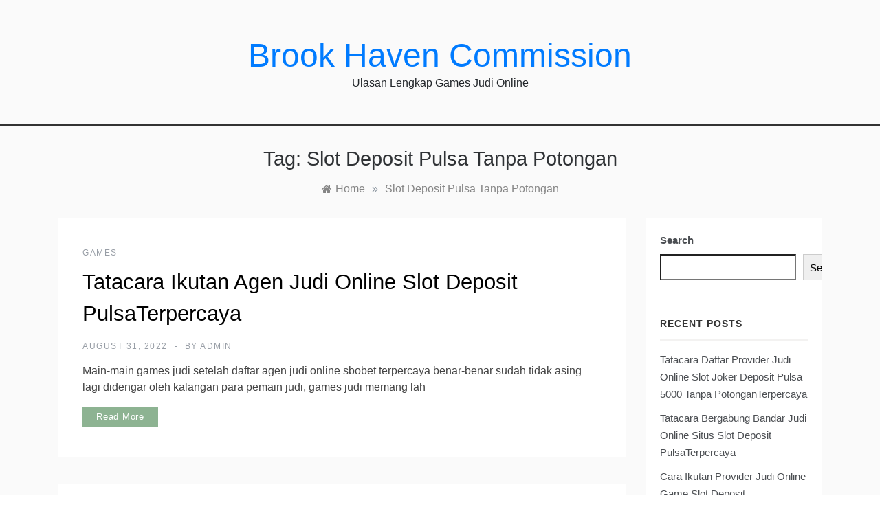

--- FILE ---
content_type: text/html; charset=UTF-8
request_url: https://brookhavencommission.com/tag/slot-deposit-pulsa-tanpa-potongan/
body_size: 10698
content:
<!doctype html>
<html lang="en-US">
<head>
	<meta charset="UTF-8">
	<meta name="viewport" content="width=device-width, initial-scale=1">
	<link rel="profile" href="https://gmpg.org/xfn/11">
	<title>Slot Deposit Pulsa Tanpa Potongan &#8211; Brook Haven Commission</title>
<meta name='robots' content='max-image-preview:large' />
<link rel='dns-prefetch' href='//fonts.googleapis.com' />
<link rel="alternate" type="application/rss+xml" title="Brook Haven Commission &raquo; Feed" href="https://brookhavencommission.com/feed/" />
<link rel="alternate" type="application/rss+xml" title="Brook Haven Commission &raquo; Comments Feed" href="https://brookhavencommission.com/comments/feed/" />
<link rel="alternate" type="application/rss+xml" title="Brook Haven Commission &raquo; Slot Deposit Pulsa Tanpa Potongan Tag Feed" href="https://brookhavencommission.com/tag/slot-deposit-pulsa-tanpa-potongan/feed/" />
<style id='wp-img-auto-sizes-contain-inline-css' type='text/css'>
img:is([sizes=auto i],[sizes^="auto," i]){contain-intrinsic-size:3000px 1500px}
/*# sourceURL=wp-img-auto-sizes-contain-inline-css */
</style>
<style id='wp-emoji-styles-inline-css' type='text/css'>

	img.wp-smiley, img.emoji {
		display: inline !important;
		border: none !important;
		box-shadow: none !important;
		height: 1em !important;
		width: 1em !important;
		margin: 0 0.07em !important;
		vertical-align: -0.1em !important;
		background: none !important;
		padding: 0 !important;
	}
/*# sourceURL=wp-emoji-styles-inline-css */
</style>
<style id='wp-block-library-inline-css' type='text/css'>
:root{--wp-block-synced-color:#7a00df;--wp-block-synced-color--rgb:122,0,223;--wp-bound-block-color:var(--wp-block-synced-color);--wp-editor-canvas-background:#ddd;--wp-admin-theme-color:#007cba;--wp-admin-theme-color--rgb:0,124,186;--wp-admin-theme-color-darker-10:#006ba1;--wp-admin-theme-color-darker-10--rgb:0,107,160.5;--wp-admin-theme-color-darker-20:#005a87;--wp-admin-theme-color-darker-20--rgb:0,90,135;--wp-admin-border-width-focus:2px}@media (min-resolution:192dpi){:root{--wp-admin-border-width-focus:1.5px}}.wp-element-button{cursor:pointer}:root .has-very-light-gray-background-color{background-color:#eee}:root .has-very-dark-gray-background-color{background-color:#313131}:root .has-very-light-gray-color{color:#eee}:root .has-very-dark-gray-color{color:#313131}:root .has-vivid-green-cyan-to-vivid-cyan-blue-gradient-background{background:linear-gradient(135deg,#00d084,#0693e3)}:root .has-purple-crush-gradient-background{background:linear-gradient(135deg,#34e2e4,#4721fb 50%,#ab1dfe)}:root .has-hazy-dawn-gradient-background{background:linear-gradient(135deg,#faaca8,#dad0ec)}:root .has-subdued-olive-gradient-background{background:linear-gradient(135deg,#fafae1,#67a671)}:root .has-atomic-cream-gradient-background{background:linear-gradient(135deg,#fdd79a,#004a59)}:root .has-nightshade-gradient-background{background:linear-gradient(135deg,#330968,#31cdcf)}:root .has-midnight-gradient-background{background:linear-gradient(135deg,#020381,#2874fc)}:root{--wp--preset--font-size--normal:16px;--wp--preset--font-size--huge:42px}.has-regular-font-size{font-size:1em}.has-larger-font-size{font-size:2.625em}.has-normal-font-size{font-size:var(--wp--preset--font-size--normal)}.has-huge-font-size{font-size:var(--wp--preset--font-size--huge)}.has-text-align-center{text-align:center}.has-text-align-left{text-align:left}.has-text-align-right{text-align:right}.has-fit-text{white-space:nowrap!important}#end-resizable-editor-section{display:none}.aligncenter{clear:both}.items-justified-left{justify-content:flex-start}.items-justified-center{justify-content:center}.items-justified-right{justify-content:flex-end}.items-justified-space-between{justify-content:space-between}.screen-reader-text{border:0;clip-path:inset(50%);height:1px;margin:-1px;overflow:hidden;padding:0;position:absolute;width:1px;word-wrap:normal!important}.screen-reader-text:focus{background-color:#ddd;clip-path:none;color:#444;display:block;font-size:1em;height:auto;left:5px;line-height:normal;padding:15px 23px 14px;text-decoration:none;top:5px;width:auto;z-index:100000}html :where(.has-border-color){border-style:solid}html :where([style*=border-top-color]){border-top-style:solid}html :where([style*=border-right-color]){border-right-style:solid}html :where([style*=border-bottom-color]){border-bottom-style:solid}html :where([style*=border-left-color]){border-left-style:solid}html :where([style*=border-width]){border-style:solid}html :where([style*=border-top-width]){border-top-style:solid}html :where([style*=border-right-width]){border-right-style:solid}html :where([style*=border-bottom-width]){border-bottom-style:solid}html :where([style*=border-left-width]){border-left-style:solid}html :where(img[class*=wp-image-]){height:auto;max-width:100%}:where(figure){margin:0 0 1em}html :where(.is-position-sticky){--wp-admin--admin-bar--position-offset:var(--wp-admin--admin-bar--height,0px)}@media screen and (max-width:600px){html :where(.is-position-sticky){--wp-admin--admin-bar--position-offset:0px}}

/*# sourceURL=wp-block-library-inline-css */
</style><style id='wp-block-archives-inline-css' type='text/css'>
.wp-block-archives{box-sizing:border-box}.wp-block-archives-dropdown label{display:block}
/*# sourceURL=https://brookhavencommission.com/wp-includes/blocks/archives/style.min.css */
</style>
<style id='wp-block-categories-inline-css' type='text/css'>
.wp-block-categories{box-sizing:border-box}.wp-block-categories.alignleft{margin-right:2em}.wp-block-categories.alignright{margin-left:2em}.wp-block-categories.wp-block-categories-dropdown.aligncenter{text-align:center}.wp-block-categories .wp-block-categories__label{display:block;width:100%}
/*# sourceURL=https://brookhavencommission.com/wp-includes/blocks/categories/style.min.css */
</style>
<style id='wp-block-heading-inline-css' type='text/css'>
h1:where(.wp-block-heading).has-background,h2:where(.wp-block-heading).has-background,h3:where(.wp-block-heading).has-background,h4:where(.wp-block-heading).has-background,h5:where(.wp-block-heading).has-background,h6:where(.wp-block-heading).has-background{padding:1.25em 2.375em}h1.has-text-align-left[style*=writing-mode]:where([style*=vertical-lr]),h1.has-text-align-right[style*=writing-mode]:where([style*=vertical-rl]),h2.has-text-align-left[style*=writing-mode]:where([style*=vertical-lr]),h2.has-text-align-right[style*=writing-mode]:where([style*=vertical-rl]),h3.has-text-align-left[style*=writing-mode]:where([style*=vertical-lr]),h3.has-text-align-right[style*=writing-mode]:where([style*=vertical-rl]),h4.has-text-align-left[style*=writing-mode]:where([style*=vertical-lr]),h4.has-text-align-right[style*=writing-mode]:where([style*=vertical-rl]),h5.has-text-align-left[style*=writing-mode]:where([style*=vertical-lr]),h5.has-text-align-right[style*=writing-mode]:where([style*=vertical-rl]),h6.has-text-align-left[style*=writing-mode]:where([style*=vertical-lr]),h6.has-text-align-right[style*=writing-mode]:where([style*=vertical-rl]){rotate:180deg}
/*# sourceURL=https://brookhavencommission.com/wp-includes/blocks/heading/style.min.css */
</style>
<style id='wp-block-latest-posts-inline-css' type='text/css'>
.wp-block-latest-posts{box-sizing:border-box}.wp-block-latest-posts.alignleft{margin-right:2em}.wp-block-latest-posts.alignright{margin-left:2em}.wp-block-latest-posts.wp-block-latest-posts__list{list-style:none}.wp-block-latest-posts.wp-block-latest-posts__list li{clear:both;overflow-wrap:break-word}.wp-block-latest-posts.is-grid{display:flex;flex-wrap:wrap}.wp-block-latest-posts.is-grid li{margin:0 1.25em 1.25em 0;width:100%}@media (min-width:600px){.wp-block-latest-posts.columns-2 li{width:calc(50% - .625em)}.wp-block-latest-posts.columns-2 li:nth-child(2n){margin-right:0}.wp-block-latest-posts.columns-3 li{width:calc(33.33333% - .83333em)}.wp-block-latest-posts.columns-3 li:nth-child(3n){margin-right:0}.wp-block-latest-posts.columns-4 li{width:calc(25% - .9375em)}.wp-block-latest-posts.columns-4 li:nth-child(4n){margin-right:0}.wp-block-latest-posts.columns-5 li{width:calc(20% - 1em)}.wp-block-latest-posts.columns-5 li:nth-child(5n){margin-right:0}.wp-block-latest-posts.columns-6 li{width:calc(16.66667% - 1.04167em)}.wp-block-latest-posts.columns-6 li:nth-child(6n){margin-right:0}}:root :where(.wp-block-latest-posts.is-grid){padding:0}:root :where(.wp-block-latest-posts.wp-block-latest-posts__list){padding-left:0}.wp-block-latest-posts__post-author,.wp-block-latest-posts__post-date{display:block;font-size:.8125em}.wp-block-latest-posts__post-excerpt,.wp-block-latest-posts__post-full-content{margin-bottom:1em;margin-top:.5em}.wp-block-latest-posts__featured-image a{display:inline-block}.wp-block-latest-posts__featured-image img{height:auto;max-width:100%;width:auto}.wp-block-latest-posts__featured-image.alignleft{float:left;margin-right:1em}.wp-block-latest-posts__featured-image.alignright{float:right;margin-left:1em}.wp-block-latest-posts__featured-image.aligncenter{margin-bottom:1em;text-align:center}
/*# sourceURL=https://brookhavencommission.com/wp-includes/blocks/latest-posts/style.min.css */
</style>
<style id='wp-block-search-inline-css' type='text/css'>
.wp-block-search__button{margin-left:10px;word-break:normal}.wp-block-search__button.has-icon{line-height:0}.wp-block-search__button svg{height:1.25em;min-height:24px;min-width:24px;width:1.25em;fill:currentColor;vertical-align:text-bottom}:where(.wp-block-search__button){border:1px solid #ccc;padding:6px 10px}.wp-block-search__inside-wrapper{display:flex;flex:auto;flex-wrap:nowrap;max-width:100%}.wp-block-search__label{width:100%}.wp-block-search.wp-block-search__button-only .wp-block-search__button{box-sizing:border-box;display:flex;flex-shrink:0;justify-content:center;margin-left:0;max-width:100%}.wp-block-search.wp-block-search__button-only .wp-block-search__inside-wrapper{min-width:0!important;transition-property:width}.wp-block-search.wp-block-search__button-only .wp-block-search__input{flex-basis:100%;transition-duration:.3s}.wp-block-search.wp-block-search__button-only.wp-block-search__searchfield-hidden,.wp-block-search.wp-block-search__button-only.wp-block-search__searchfield-hidden .wp-block-search__inside-wrapper{overflow:hidden}.wp-block-search.wp-block-search__button-only.wp-block-search__searchfield-hidden .wp-block-search__input{border-left-width:0!important;border-right-width:0!important;flex-basis:0;flex-grow:0;margin:0;min-width:0!important;padding-left:0!important;padding-right:0!important;width:0!important}:where(.wp-block-search__input){appearance:none;border:1px solid #949494;flex-grow:1;font-family:inherit;font-size:inherit;font-style:inherit;font-weight:inherit;letter-spacing:inherit;line-height:inherit;margin-left:0;margin-right:0;min-width:3rem;padding:8px;text-decoration:unset!important;text-transform:inherit}:where(.wp-block-search__button-inside .wp-block-search__inside-wrapper){background-color:#fff;border:1px solid #949494;box-sizing:border-box;padding:4px}:where(.wp-block-search__button-inside .wp-block-search__inside-wrapper) .wp-block-search__input{border:none;border-radius:0;padding:0 4px}:where(.wp-block-search__button-inside .wp-block-search__inside-wrapper) .wp-block-search__input:focus{outline:none}:where(.wp-block-search__button-inside .wp-block-search__inside-wrapper) :where(.wp-block-search__button){padding:4px 8px}.wp-block-search.aligncenter .wp-block-search__inside-wrapper{margin:auto}.wp-block[data-align=right] .wp-block-search.wp-block-search__button-only .wp-block-search__inside-wrapper{float:right}
/*# sourceURL=https://brookhavencommission.com/wp-includes/blocks/search/style.min.css */
</style>
<style id='wp-block-search-theme-inline-css' type='text/css'>
.wp-block-search .wp-block-search__label{font-weight:700}.wp-block-search__button{border:1px solid #ccc;padding:.375em .625em}
/*# sourceURL=https://brookhavencommission.com/wp-includes/blocks/search/theme.min.css */
</style>
<style id='wp-block-group-inline-css' type='text/css'>
.wp-block-group{box-sizing:border-box}:where(.wp-block-group.wp-block-group-is-layout-constrained){position:relative}
/*# sourceURL=https://brookhavencommission.com/wp-includes/blocks/group/style.min.css */
</style>
<style id='wp-block-group-theme-inline-css' type='text/css'>
:where(.wp-block-group.has-background){padding:1.25em 2.375em}
/*# sourceURL=https://brookhavencommission.com/wp-includes/blocks/group/theme.min.css */
</style>
<style id='global-styles-inline-css' type='text/css'>
:root{--wp--preset--aspect-ratio--square: 1;--wp--preset--aspect-ratio--4-3: 4/3;--wp--preset--aspect-ratio--3-4: 3/4;--wp--preset--aspect-ratio--3-2: 3/2;--wp--preset--aspect-ratio--2-3: 2/3;--wp--preset--aspect-ratio--16-9: 16/9;--wp--preset--aspect-ratio--9-16: 9/16;--wp--preset--color--black: #000000;--wp--preset--color--cyan-bluish-gray: #abb8c3;--wp--preset--color--white: #ffffff;--wp--preset--color--pale-pink: #f78da7;--wp--preset--color--vivid-red: #cf2e2e;--wp--preset--color--luminous-vivid-orange: #ff6900;--wp--preset--color--luminous-vivid-amber: #fcb900;--wp--preset--color--light-green-cyan: #7bdcb5;--wp--preset--color--vivid-green-cyan: #00d084;--wp--preset--color--pale-cyan-blue: #8ed1fc;--wp--preset--color--vivid-cyan-blue: #0693e3;--wp--preset--color--vivid-purple: #9b51e0;--wp--preset--gradient--vivid-cyan-blue-to-vivid-purple: linear-gradient(135deg,rgb(6,147,227) 0%,rgb(155,81,224) 100%);--wp--preset--gradient--light-green-cyan-to-vivid-green-cyan: linear-gradient(135deg,rgb(122,220,180) 0%,rgb(0,208,130) 100%);--wp--preset--gradient--luminous-vivid-amber-to-luminous-vivid-orange: linear-gradient(135deg,rgb(252,185,0) 0%,rgb(255,105,0) 100%);--wp--preset--gradient--luminous-vivid-orange-to-vivid-red: linear-gradient(135deg,rgb(255,105,0) 0%,rgb(207,46,46) 100%);--wp--preset--gradient--very-light-gray-to-cyan-bluish-gray: linear-gradient(135deg,rgb(238,238,238) 0%,rgb(169,184,195) 100%);--wp--preset--gradient--cool-to-warm-spectrum: linear-gradient(135deg,rgb(74,234,220) 0%,rgb(151,120,209) 20%,rgb(207,42,186) 40%,rgb(238,44,130) 60%,rgb(251,105,98) 80%,rgb(254,248,76) 100%);--wp--preset--gradient--blush-light-purple: linear-gradient(135deg,rgb(255,206,236) 0%,rgb(152,150,240) 100%);--wp--preset--gradient--blush-bordeaux: linear-gradient(135deg,rgb(254,205,165) 0%,rgb(254,45,45) 50%,rgb(107,0,62) 100%);--wp--preset--gradient--luminous-dusk: linear-gradient(135deg,rgb(255,203,112) 0%,rgb(199,81,192) 50%,rgb(65,88,208) 100%);--wp--preset--gradient--pale-ocean: linear-gradient(135deg,rgb(255,245,203) 0%,rgb(182,227,212) 50%,rgb(51,167,181) 100%);--wp--preset--gradient--electric-grass: linear-gradient(135deg,rgb(202,248,128) 0%,rgb(113,206,126) 100%);--wp--preset--gradient--midnight: linear-gradient(135deg,rgb(2,3,129) 0%,rgb(40,116,252) 100%);--wp--preset--font-size--small: 16px;--wp--preset--font-size--medium: 20px;--wp--preset--font-size--large: 25px;--wp--preset--font-size--x-large: 42px;--wp--preset--font-size--larger: 35px;--wp--preset--spacing--20: 0.44rem;--wp--preset--spacing--30: 0.67rem;--wp--preset--spacing--40: 1rem;--wp--preset--spacing--50: 1.5rem;--wp--preset--spacing--60: 2.25rem;--wp--preset--spacing--70: 3.38rem;--wp--preset--spacing--80: 5.06rem;--wp--preset--shadow--natural: 6px 6px 9px rgba(0, 0, 0, 0.2);--wp--preset--shadow--deep: 12px 12px 50px rgba(0, 0, 0, 0.4);--wp--preset--shadow--sharp: 6px 6px 0px rgba(0, 0, 0, 0.2);--wp--preset--shadow--outlined: 6px 6px 0px -3px rgb(255, 255, 255), 6px 6px rgb(0, 0, 0);--wp--preset--shadow--crisp: 6px 6px 0px rgb(0, 0, 0);}:where(.is-layout-flex){gap: 0.5em;}:where(.is-layout-grid){gap: 0.5em;}body .is-layout-flex{display: flex;}.is-layout-flex{flex-wrap: wrap;align-items: center;}.is-layout-flex > :is(*, div){margin: 0;}body .is-layout-grid{display: grid;}.is-layout-grid > :is(*, div){margin: 0;}:where(.wp-block-columns.is-layout-flex){gap: 2em;}:where(.wp-block-columns.is-layout-grid){gap: 2em;}:where(.wp-block-post-template.is-layout-flex){gap: 1.25em;}:where(.wp-block-post-template.is-layout-grid){gap: 1.25em;}.has-black-color{color: var(--wp--preset--color--black) !important;}.has-cyan-bluish-gray-color{color: var(--wp--preset--color--cyan-bluish-gray) !important;}.has-white-color{color: var(--wp--preset--color--white) !important;}.has-pale-pink-color{color: var(--wp--preset--color--pale-pink) !important;}.has-vivid-red-color{color: var(--wp--preset--color--vivid-red) !important;}.has-luminous-vivid-orange-color{color: var(--wp--preset--color--luminous-vivid-orange) !important;}.has-luminous-vivid-amber-color{color: var(--wp--preset--color--luminous-vivid-amber) !important;}.has-light-green-cyan-color{color: var(--wp--preset--color--light-green-cyan) !important;}.has-vivid-green-cyan-color{color: var(--wp--preset--color--vivid-green-cyan) !important;}.has-pale-cyan-blue-color{color: var(--wp--preset--color--pale-cyan-blue) !important;}.has-vivid-cyan-blue-color{color: var(--wp--preset--color--vivid-cyan-blue) !important;}.has-vivid-purple-color{color: var(--wp--preset--color--vivid-purple) !important;}.has-black-background-color{background-color: var(--wp--preset--color--black) !important;}.has-cyan-bluish-gray-background-color{background-color: var(--wp--preset--color--cyan-bluish-gray) !important;}.has-white-background-color{background-color: var(--wp--preset--color--white) !important;}.has-pale-pink-background-color{background-color: var(--wp--preset--color--pale-pink) !important;}.has-vivid-red-background-color{background-color: var(--wp--preset--color--vivid-red) !important;}.has-luminous-vivid-orange-background-color{background-color: var(--wp--preset--color--luminous-vivid-orange) !important;}.has-luminous-vivid-amber-background-color{background-color: var(--wp--preset--color--luminous-vivid-amber) !important;}.has-light-green-cyan-background-color{background-color: var(--wp--preset--color--light-green-cyan) !important;}.has-vivid-green-cyan-background-color{background-color: var(--wp--preset--color--vivid-green-cyan) !important;}.has-pale-cyan-blue-background-color{background-color: var(--wp--preset--color--pale-cyan-blue) !important;}.has-vivid-cyan-blue-background-color{background-color: var(--wp--preset--color--vivid-cyan-blue) !important;}.has-vivid-purple-background-color{background-color: var(--wp--preset--color--vivid-purple) !important;}.has-black-border-color{border-color: var(--wp--preset--color--black) !important;}.has-cyan-bluish-gray-border-color{border-color: var(--wp--preset--color--cyan-bluish-gray) !important;}.has-white-border-color{border-color: var(--wp--preset--color--white) !important;}.has-pale-pink-border-color{border-color: var(--wp--preset--color--pale-pink) !important;}.has-vivid-red-border-color{border-color: var(--wp--preset--color--vivid-red) !important;}.has-luminous-vivid-orange-border-color{border-color: var(--wp--preset--color--luminous-vivid-orange) !important;}.has-luminous-vivid-amber-border-color{border-color: var(--wp--preset--color--luminous-vivid-amber) !important;}.has-light-green-cyan-border-color{border-color: var(--wp--preset--color--light-green-cyan) !important;}.has-vivid-green-cyan-border-color{border-color: var(--wp--preset--color--vivid-green-cyan) !important;}.has-pale-cyan-blue-border-color{border-color: var(--wp--preset--color--pale-cyan-blue) !important;}.has-vivid-cyan-blue-border-color{border-color: var(--wp--preset--color--vivid-cyan-blue) !important;}.has-vivid-purple-border-color{border-color: var(--wp--preset--color--vivid-purple) !important;}.has-vivid-cyan-blue-to-vivid-purple-gradient-background{background: var(--wp--preset--gradient--vivid-cyan-blue-to-vivid-purple) !important;}.has-light-green-cyan-to-vivid-green-cyan-gradient-background{background: var(--wp--preset--gradient--light-green-cyan-to-vivid-green-cyan) !important;}.has-luminous-vivid-amber-to-luminous-vivid-orange-gradient-background{background: var(--wp--preset--gradient--luminous-vivid-amber-to-luminous-vivid-orange) !important;}.has-luminous-vivid-orange-to-vivid-red-gradient-background{background: var(--wp--preset--gradient--luminous-vivid-orange-to-vivid-red) !important;}.has-very-light-gray-to-cyan-bluish-gray-gradient-background{background: var(--wp--preset--gradient--very-light-gray-to-cyan-bluish-gray) !important;}.has-cool-to-warm-spectrum-gradient-background{background: var(--wp--preset--gradient--cool-to-warm-spectrum) !important;}.has-blush-light-purple-gradient-background{background: var(--wp--preset--gradient--blush-light-purple) !important;}.has-blush-bordeaux-gradient-background{background: var(--wp--preset--gradient--blush-bordeaux) !important;}.has-luminous-dusk-gradient-background{background: var(--wp--preset--gradient--luminous-dusk) !important;}.has-pale-ocean-gradient-background{background: var(--wp--preset--gradient--pale-ocean) !important;}.has-electric-grass-gradient-background{background: var(--wp--preset--gradient--electric-grass) !important;}.has-midnight-gradient-background{background: var(--wp--preset--gradient--midnight) !important;}.has-small-font-size{font-size: var(--wp--preset--font-size--small) !important;}.has-medium-font-size{font-size: var(--wp--preset--font-size--medium) !important;}.has-large-font-size{font-size: var(--wp--preset--font-size--large) !important;}.has-x-large-font-size{font-size: var(--wp--preset--font-size--x-large) !important;}
/*# sourceURL=global-styles-inline-css */
</style>

<style id='classic-theme-styles-inline-css' type='text/css'>
/*! This file is auto-generated */
.wp-block-button__link{color:#fff;background-color:#32373c;border-radius:9999px;box-shadow:none;text-decoration:none;padding:calc(.667em + 2px) calc(1.333em + 2px);font-size:1.125em}.wp-block-file__button{background:#32373c;color:#fff;text-decoration:none}
/*# sourceURL=/wp-includes/css/classic-themes.min.css */
</style>
<link rel='stylesheet' id='promos-body-css' href='//fonts.googleapis.com/css2?family=Karla:ital,wght@0,300;0,400;0,500;0,600;0,700;0,800;1,400;1,600;1,800&#038;display=swap' type='text/css' media='all' />
<link rel='stylesheet' id='promos-heading-css' href='//fonts.googleapis.com/css2?family=Lora:ital,wght@0,400;0,500;0,600;0,700;1,400;1,500;1,600;1,700&#038;display=swap' type='text/css' media='all' />
<link rel='stylesheet' id='bootstrap-css-css' href='https://brookhavencommission.com/wp-content/themes/promos/css/bootstrap.css?ver=6.9' type='text/css' media='all' />
<link rel='stylesheet' id='promos-style-css' href='https://brookhavencommission.com/wp-content/themes/promos/style.css?ver=6.9' type='text/css' media='all' />
<style id='promos-style-inline-css' type='text/css'>

            #toTop,
            a.effect:before,
            .mc4wp-form-fields input[type='submit'],
            .show-more,
            .modern-slider .slide-wrap .more-btn,
            a.link-format, .comment-form #submit,
            .comment-form #submit:hover, 
            .comment-form #submit:focus,
            .meta_bottom .post-share a:hover,
            .pagination .page-numbers.current,
            .modern-slider .slick-dots li.slick-active button,
            .tabs-nav li:before,
            .footer-wrap .widget-title:after,
            .post-slider-section .s-cat,
            .bottom-caption .slick-current .slider-items span,
            aarticle.format-status .post-content .post-format::after,
            article.format-chat .post-content .post-format::after, 
            article.format-link .post-content .post-format::after,
            article.format-standard .post-content .post-format::after, 
            article.format-image .post-content .post-format::after, 
            article.hentry.sticky .post-content .post-format::after, 
            article.format-video .post-content .post-format::after, 
            article.format-gallery .post-content .post-format::after, 
            article.format-audio .post-content .post-format::after, 
            article.format-quote .post-content .post-format::after,
            .post-excerpt .more-link { 
                background-color: #8db392; 
                border-color: #8db392;
            }
            #author:active, 
            #email:active, 
            #url:active, 
            #comment:active, 
            #author:focus, 
            #email:focus, 
            #url:focus, 
            #comment:focus,
            #author:hover, 
            #email:hover, 
            #url:hover, 
            #comment:hover{  
                border-color: #8db392;
            }
            .comment-form .logged-in-as a:last-child:hover, 
            .comment-form .logged-in-as a:last-child:focus,
            .post-cats > span a:hover, 
            .post-cats > span a:focus,
            .main-header a:hover, 
            .main-header a:focus, 
            .main-header a:active,
            .top-menu > ul > li > a:hover,
            .main-menu ul ul li:hover > a,
            .main-menu ul li.current-menu-item > a, 
            .header-2 .main-menu > ul > li.current-menu-item > a,
            .main-menu ul li:hover > a,
            .post-navigation .nav-links a:hover, 
            .post-navigation .nav-links a:focus,
            .tabs-nav li.tab-active a, 
            .tabs-nav li.tab-active,
            .tabs-nav li.tab-active a, 
            .tabs-nav li.tab-active,
            ul.trail-items li a:hover span,
            .author-socials a:hover,
            .post-date a:focus, 
            .post-date a:hover,
            .post-excerpt a:hover, 
            .post-excerpt a:focus, 
            .content a:hover, 
            .content a:focus,
            .post-footer > span a:hover, 
            .post-footer > span a:focus,
            .widget a:hover, 
            .widget a:focus,
            .footer-menu li a:hover, 
            .footer-menu li a:focus,
            .footer-social-links a:hover,
            .footer-social-links a:focus,
            .site-footer a:hover, 
            .tags-links a,
            .tags-links i,
            .post-cats > span i,
            .promo-three .post-category a,
            .site-footer a:focus, .content-area p a{ 
                color : #8db392; 
            }
            .header-1 .head_one .logo{ 
                max-width : 700px; 
            }
            .header-image:before { 
                background-color : #000000; 
            }
            .header-image:before { 
                opacity : 0.1; 
            }
            .header-1 .header-image .head_one { 
                min-height : 100px; 
            }
/*# sourceURL=promos-style-inline-css */
</style>
<link rel='stylesheet' id='promos-blog-style-css' href='https://brookhavencommission.com/wp-content/themes/promos-blog/style.css?ver=1.1.1' type='text/css' media='all' />
<link rel='stylesheet' id='promos-sign-css' href='//fonts.googleapis.com/css?family=Monsieur+La+Doulaise&#038;display=swap' type='text/css' media='all' />
<link rel='stylesheet' id='font-awesome-css' href='https://brookhavencommission.com/wp-content/themes/promos/css/font-awesome.min.css?ver=4.5.0' type='text/css' media='all' />
<link rel='stylesheet' id='grid-css-css' href='https://brookhavencommission.com/wp-content/themes/promos/css/bootstrap.css?ver=4.5.0' type='text/css' media='all' />
<link rel='stylesheet' id='slick-css' href='https://brookhavencommission.com/wp-content/themes/promos/assets/css/slick.css?ver=4.5.0' type='text/css' media='all' />
<script type="text/javascript" src="https://brookhavencommission.com/wp-includes/js/jquery/jquery.min.js?ver=3.7.1" id="jquery-core-js"></script>
<script type="text/javascript" src="https://brookhavencommission.com/wp-includes/js/jquery/jquery-migrate.min.js?ver=3.4.1" id="jquery-migrate-js"></script>
<script type="text/javascript" src="https://brookhavencommission.com/wp-content/themes/promos/assets/js/slick.js?ver=4.6.0" id="slick-js"></script>
<link rel="https://api.w.org/" href="https://brookhavencommission.com/wp-json/" /><link rel="alternate" title="JSON" type="application/json" href="https://brookhavencommission.com/wp-json/wp/v2/tags/35" /><link rel="EditURI" type="application/rsd+xml" title="RSD" href="https://brookhavencommission.com/xmlrpc.php?rsd" />
<meta name="generator" content="WordPress 6.9" />
</head>

<body class="archive tag tag-slot-deposit-pulsa-tanpa-potongan tag-35 wp-embed-responsive wp-theme-promos wp-child-theme-promos-blog hfeed at-sticky-sidebar right-sidebar">
<div id="page" class="site ">
	<a class="skip-link screen-reader-text" href="#content">Skip to content</a>

	
<header class="header-1">	
		<section class="main-header " style="background-image:url(); background-size: cover; background-position: center; background-repeat: no-repeat;">
		<div class="head_one clearfix">
			<div class="container">
				<div class="logo">
										<h1 class="site-title"><a href="https://brookhavencommission.com/" rel="home">Brook Haven Commission</a></h1>
										<p class="site-description">Ulasan Lengkap Games Judi Online</p>
							</div><!-- .site-logo -->
		</div>
	</div>
	<div class="menu-area">
		<div class="container">					
			<nav id="site-navigation">
				<button class="bar-menu">
											<span>Menu</span>
									</button>
				<div class="main-menu menu-caret">
											<ul>
													</ul>
										</div>
				<div class="right-block d-flex align-items-center">
														</div>
			</nav><!-- #site-navigation -->
		</div>
	</div>
</setion><!-- #masthead -->
</header>


	 
        
    <section id="content" class="site-content posts-container">
	<div class="container">
		<div class="row">	
			<div class="archive-heading">
				<h1 class="archive-title">Tag: <span>Slot Deposit Pulsa Tanpa Potongan</span></h1>			</div>

			<div class="breadcrumbs-wrap">
				<div role="navigation" aria-label="Breadcrumbs" class="breadcrumb-trail breadcrumbs" itemprop="breadcrumb"><ul class="trail-items" itemscope itemtype="http://schema.org/BreadcrumbList"><meta name="numberOfItems" content="2" /><meta name="itemListOrder" content="Ascending" /><li itemprop="itemListElement" itemscope itemtype="http://schema.org/ListItem" class="trail-item trail-begin"><a href="https://brookhavencommission.com/" rel="home" itemprop="item"><span itemprop="name">Home</span></a><meta itemprop="position" content="1" /></li><span class="delim">»</span><li itemprop="itemListElement" itemscope itemtype="http://schema.org/ListItem" class="trail-item trail-end"><a href="https://brookhavencommission.com/tag/slot-deposit-pulsa-tanpa-potongan/" itemprop="item"><span itemprop="name">Slot Deposit Pulsa Tanpa Potongan</span></a><meta itemprop="position" content="2" /></li><span class="delim">»</span></ul></div> <!-- Breadcrumb hook -->
			</div>
			<div id="primary" class="col-lg-9 content-area">
				<main id="main" class="site-main">
					
						<article id="post-141" class="post-141 post type-post status-publish format-standard hentry category-games tag-slot-deposit-pulsa-tanpa-potongan">
    <div class="post-wrap full-image">
        
        <div class="post-content">
                            <div class="post-cats">
                    <span class="cat-links"><a href="https://brookhavencommission.com/category/games/" rel="category tag">Games</a></span>                </div>
                        <div class="post_title">
                <h2 class="post-title entry-title"><a href="https://brookhavencommission.com/tatacara-ikutan-agen-judi-online-slot-deposit-pulsaterpercaya/" rel="bookmark">Tatacara Ikutan Agen Judi Online Slot Deposit PulsaTerpercaya</a></h2>                            </div>
            <!-- .entry-content end -->
            <div class="post-meta">
                                    <div class="post-date">
                        <div class="entry-meta">
                            <span class="posted-on"><a href="https://brookhavencommission.com/tatacara-ikutan-agen-judi-online-slot-deposit-pulsaterpercaya/" rel="bookmark"><time class="entry-date published updated" datetime="2022-08-31T23:06:52+00:00">August 31, 2022</time></a></span><span class="post_by"> by <span class="author vcard"><a class="url fn n" href="https://brookhavencommission.com/author/admin/">admin</a></span></span>                        </div><!-- .entry-meta -->
                    </div>
                            </div>
            <div class="post-excerpt entry-content">
                <p>Main-main games judi setelah daftar agen judi online sbobet terpercaya benar-benar sudah tidak asing lagi didengar oleh kalangan para pemain judi, games judi memang lah</p>
                <!-- read more -->
                                    <a class="more-link" href="https://brookhavencommission.com/tatacara-ikutan-agen-judi-online-slot-deposit-pulsaterpercaya/">Read More                </a>
                    </div>
        
    </div>
</div>
</article><!-- #post- --><article id="post-800" class="post-800 post type-post status-publish format-standard hentry category-games tag-slot-deposit-pulsa-tanpa-potongan">
    <div class="post-wrap full-image">
        
        <div class="post-content">
                            <div class="post-cats">
                    <span class="cat-links"><a href="https://brookhavencommission.com/category/games/" rel="category tag">Games</a></span>                </div>
                        <div class="post_title">
                <h2 class="post-title entry-title"><a href="https://brookhavencommission.com/cara-daftar-agen-judi-online-slot-joker-deposit-pulsa-5000-tanpa-potonganterpercaya/" rel="bookmark">Cara Daftar Agen Judi Online Slot Joker Deposit Pulsa 5000 Tanpa PotonganTerpercaya</a></h2>                            </div>
            <!-- .entry-content end -->
            <div class="post-meta">
                                    <div class="post-date">
                        <div class="entry-meta">
                            <span class="posted-on"><a href="https://brookhavencommission.com/cara-daftar-agen-judi-online-slot-joker-deposit-pulsa-5000-tanpa-potonganterpercaya/" rel="bookmark"><time class="entry-date published updated" datetime="2022-08-13T07:10:24+00:00">August 13, 2022</time></a></span><span class="post_by"> by <span class="author vcard"><a class="url fn n" href="https://brookhavencommission.com/author/admin/">admin</a></span></span>                        </div><!-- .entry-meta -->
                    </div>
                            </div>
            <div class="post-excerpt entry-content">
                <p>Main game judi setelah daftar agen judi online sbobet terpercaya memang sudah tidak asing lagi didengar oleh kalangan para pemain judi, games judi benar-benar sudah</p>
                <!-- read more -->
                                    <a class="more-link" href="https://brookhavencommission.com/cara-daftar-agen-judi-online-slot-joker-deposit-pulsa-5000-tanpa-potonganterpercaya/">Read More                </a>
                    </div>
        
    </div>
</div>
</article><!-- #post- --><article id="post-844" class="post-844 post type-post status-publish format-standard hentry category-games tag-slot-deposit-pulsa-tanpa-potongan">
    <div class="post-wrap full-image">
        
        <div class="post-content">
                            <div class="post-cats">
                    <span class="cat-links"><a href="https://brookhavencommission.com/category/games/" rel="category tag">Games</a></span>                </div>
                        <div class="post_title">
                <h2 class="post-title entry-title"><a href="https://brookhavencommission.com/cara-ikutan-provider-judi-online-joker123-slotterpercaya/" rel="bookmark">Cara Ikutan Provider Judi Online Joker123 SlotTerpercaya</a></h2>                            </div>
            <!-- .entry-content end -->
            <div class="post-meta">
                                    <div class="post-date">
                        <div class="entry-meta">
                            <span class="posted-on"><a href="https://brookhavencommission.com/cara-ikutan-provider-judi-online-joker123-slotterpercaya/" rel="bookmark"><time class="entry-date published updated" datetime="2022-07-11T11:24:33+00:00">July 11, 2022</time></a></span><span class="post_by"> by <span class="author vcard"><a class="url fn n" href="https://brookhavencommission.com/author/admin/">admin</a></span></span>                        </div><!-- .entry-meta -->
                    </div>
                            </div>
            <div class="post-excerpt entry-content">
                <p>Main-main permainan judi setelah daftar agen judi online sbobet terpercaya benar-benar sudah tidak asing lagi didengar oleh kalangan para pemain judi, games judi memang lah</p>
                <!-- read more -->
                                    <a class="more-link" href="https://brookhavencommission.com/cara-ikutan-provider-judi-online-joker123-slotterpercaya/">Read More                </a>
                    </div>
        
    </div>
</div>
</article><!-- #post- --><article id="post-459" class="post-459 post type-post status-publish format-standard hentry category-games tag-slot-deposit-pulsa-tanpa-potongan">
    <div class="post-wrap full-image">
        
        <div class="post-content">
                            <div class="post-cats">
                    <span class="cat-links"><a href="https://brookhavencommission.com/category/games/" rel="category tag">Games</a></span>                </div>
                        <div class="post_title">
                <h2 class="post-title entry-title"><a href="https://brookhavencommission.com/tatacara-daftar-bandar-judi-online-qq-slot-deposit-pulsaterpercaya/" rel="bookmark">Tatacara Daftar Bandar Judi Online Qq Slot Deposit PulsaTerpercaya</a></h2>                            </div>
            <!-- .entry-content end -->
            <div class="post-meta">
                                    <div class="post-date">
                        <div class="entry-meta">
                            <span class="posted-on"><a href="https://brookhavencommission.com/tatacara-daftar-bandar-judi-online-qq-slot-deposit-pulsaterpercaya/" rel="bookmark"><time class="entry-date published updated" datetime="2021-09-10T02:25:18+00:00">September 10, 2021</time></a></span><span class="post_by"> by <span class="author vcard"><a class="url fn n" href="https://brookhavencommission.com/author/admin/">admin</a></span></span>                        </div><!-- .entry-meta -->
                    </div>
                            </div>
            <div class="post-excerpt entry-content">
                <p>Main-main permainan judi setelah daftar agen judi online sbobet terpercaya benar-benar sudah tidak asing lagi didengar oleh kalangan para pemain judi, game judi memang lah</p>
                <!-- read more -->
                                    <a class="more-link" href="https://brookhavencommission.com/tatacara-daftar-bandar-judi-online-qq-slot-deposit-pulsaterpercaya/">Read More                </a>
                    </div>
        
    </div>
</div>
</article><!-- #post- --><article id="post-702" class="post-702 post type-post status-publish format-standard hentry category-games tag-slot-deposit-pulsa-tanpa-potongan">
    <div class="post-wrap full-image">
        
        <div class="post-content">
                            <div class="post-cats">
                    <span class="cat-links"><a href="https://brookhavencommission.com/category/games/" rel="category tag">Games</a></span>                </div>
                        <div class="post_title">
                <h2 class="post-title entry-title"><a href="https://brookhavencommission.com/tatacara-bergabung-bandar-judi-online-agen-bola-terpercaya-deposit-50rbterpercaya/" rel="bookmark">Tatacara Bergabung Bandar Judi Online Agen Bola Terpercaya Deposit 50rbTerpercaya</a></h2>                            </div>
            <!-- .entry-content end -->
            <div class="post-meta">
                                    <div class="post-date">
                        <div class="entry-meta">
                            <span class="posted-on"><a href="https://brookhavencommission.com/tatacara-bergabung-bandar-judi-online-agen-bola-terpercaya-deposit-50rbterpercaya/" rel="bookmark"><time class="entry-date published updated" datetime="2021-08-04T18:18:24+00:00">August 4, 2021</time></a></span><span class="post_by"> by <span class="author vcard"><a class="url fn n" href="https://brookhavencommission.com/author/admin/">admin</a></span></span>                        </div><!-- .entry-meta -->
                    </div>
                            </div>
            <div class="post-excerpt entry-content">
                <p>Main game judi setelah daftar agen judi online sbobet terpercaya benar-benar sudah tidak asing lagi didengar oleh kalangan para pemain judi, permainan judi memang lah</p>
                <!-- read more -->
                                    <a class="more-link" href="https://brookhavencommission.com/tatacara-bergabung-bandar-judi-online-agen-bola-terpercaya-deposit-50rbterpercaya/">Read More                </a>
                    </div>
        
    </div>
</div>
</article><!-- #post- --><article id="post-355" class="post-355 post type-post status-publish format-standard hentry category-games tag-slot-deposit-pulsa-tanpa-potongan">
    <div class="post-wrap full-image">
        
        <div class="post-content">
                            <div class="post-cats">
                    <span class="cat-links"><a href="https://brookhavencommission.com/category/games/" rel="category tag">Games</a></span>                </div>
                        <div class="post_title">
                <h2 class="post-title entry-title"><a href="https://brookhavencommission.com/cara-bergabung-bandar-judi-online-judi-slot-deposit-pulsaterpercaya/" rel="bookmark">Cara Bergabung Bandar Judi Online Judi Slot Deposit PulsaTerpercaya</a></h2>                            </div>
            <!-- .entry-content end -->
            <div class="post-meta">
                                    <div class="post-date">
                        <div class="entry-meta">
                            <span class="posted-on"><a href="https://brookhavencommission.com/cara-bergabung-bandar-judi-online-judi-slot-deposit-pulsaterpercaya/" rel="bookmark"><time class="entry-date published updated" datetime="2021-07-28T08:39:53+00:00">July 28, 2021</time></a></span><span class="post_by"> by <span class="author vcard"><a class="url fn n" href="https://brookhavencommission.com/author/admin/">admin</a></span></span>                        </div><!-- .entry-meta -->
                    </div>
                            </div>
            <div class="post-excerpt entry-content">
                <p>Bermain game judi setelah daftar agen judi online sbobet terpercaya memang sudah tidak asing lagi didengar oleh kalangan para pemain judi, permainan judi benar-benar sudah</p>
                <!-- read more -->
                                    <a class="more-link" href="https://brookhavencommission.com/cara-bergabung-bandar-judi-online-judi-slot-deposit-pulsaterpercaya/">Read More                </a>
                    </div>
        
    </div>
</div>
</article><!-- #post- --><article id="post-478" class="post-478 post type-post status-publish format-standard hentry category-games tag-slot-deposit-pulsa-tanpa-potongan">
    <div class="post-wrap full-image">
        
        <div class="post-content">
                            <div class="post-cats">
                    <span class="cat-links"><a href="https://brookhavencommission.com/category/games/" rel="category tag">Games</a></span>                </div>
                        <div class="post_title">
                <h2 class="post-title entry-title"><a href="https://brookhavencommission.com/cara-bergabung-agen-judi-online-agen-slot-joker123terpercaya/" rel="bookmark">Cara Bergabung Agen Judi Online Agen Slot Joker123Terpercaya</a></h2>                            </div>
            <!-- .entry-content end -->
            <div class="post-meta">
                                    <div class="post-date">
                        <div class="entry-meta">
                            <span class="posted-on"><a href="https://brookhavencommission.com/cara-bergabung-agen-judi-online-agen-slot-joker123terpercaya/" rel="bookmark"><time class="entry-date published updated" datetime="2021-06-19T04:57:32+00:00">June 19, 2021</time></a></span><span class="post_by"> by <span class="author vcard"><a class="url fn n" href="https://brookhavencommission.com/author/admin/">admin</a></span></span>                        </div><!-- .entry-meta -->
                    </div>
                            </div>
            <div class="post-excerpt entry-content">
                <p>Bermain games judi setelah daftar agen judi online sbobet terpercaya memang lah sudah tidak asing lagi didengar oleh kalangan para pemain judi, permainan judi memang</p>
                <!-- read more -->
                                    <a class="more-link" href="https://brookhavencommission.com/cara-bergabung-agen-judi-online-agen-slot-joker123terpercaya/">Read More                </a>
                    </div>
        
    </div>
</div>
</article><!-- #post- --><article id="post-230" class="post-230 post type-post status-publish format-standard hentry category-games tag-slot-deposit-pulsa-tanpa-potongan">
    <div class="post-wrap full-image">
        
        <div class="post-content">
                            <div class="post-cats">
                    <span class="cat-links"><a href="https://brookhavencommission.com/category/games/" rel="category tag">Games</a></span>                </div>
                        <div class="post_title">
                <h2 class="post-title entry-title"><a href="https://brookhavencommission.com/cara-ikutan-bandar-judi-online-agen-slot-bonus-new-member-100terpercaya/" rel="bookmark">Cara Ikutan Bandar Judi Online Agen Slot Bonus New Member 100Terpercaya</a></h2>                            </div>
            <!-- .entry-content end -->
            <div class="post-meta">
                                    <div class="post-date">
                        <div class="entry-meta">
                            <span class="posted-on"><a href="https://brookhavencommission.com/cara-ikutan-bandar-judi-online-agen-slot-bonus-new-member-100terpercaya/" rel="bookmark"><time class="entry-date published updated" datetime="2021-01-03T21:49:27+00:00">January 3, 2021</time></a></span><span class="post_by"> by <span class="author vcard"><a class="url fn n" href="https://brookhavencommission.com/author/admin/">admin</a></span></span>                        </div><!-- .entry-meta -->
                    </div>
                            </div>
            <div class="post-excerpt entry-content">
                <p>Main game judi setelah daftar agen judi online sbobet terpercaya benar-benar sudah tidak asing lagi didengar oleh kalangan para pemain judi, permainan judi memang sudah</p>
                <!-- read more -->
                                    <a class="more-link" href="https://brookhavencommission.com/cara-ikutan-bandar-judi-online-agen-slot-bonus-new-member-100terpercaya/">Read More                </a>
                    </div>
        
    </div>
</div>
</article><!-- #post- --><article id="post-102" class="post-102 post type-post status-publish format-standard hentry category-games tag-slot-deposit-pulsa-tanpa-potongan">
    <div class="post-wrap full-image">
        
        <div class="post-content">
                            <div class="post-cats">
                    <span class="cat-links"><a href="https://brookhavencommission.com/category/games/" rel="category tag">Games</a></span>                </div>
                        <div class="post_title">
                <h2 class="post-title entry-title"><a href="https://brookhavencommission.com/cara-ikutan-bandar-judi-online-judi-slot-deposit-pulsaterpercaya/" rel="bookmark">Cara Ikutan Bandar Judi Online Judi Slot Deposit PulsaTerpercaya</a></h2>                            </div>
            <!-- .entry-content end -->
            <div class="post-meta">
                                    <div class="post-date">
                        <div class="entry-meta">
                            <span class="posted-on"><a href="https://brookhavencommission.com/cara-ikutan-bandar-judi-online-judi-slot-deposit-pulsaterpercaya/" rel="bookmark"><time class="entry-date published updated" datetime="2020-10-02T13:18:31+00:00">October 2, 2020</time></a></span><span class="post_by"> by <span class="author vcard"><a class="url fn n" href="https://brookhavencommission.com/author/admin/">admin</a></span></span>                        </div><!-- .entry-meta -->
                    </div>
                            </div>
            <div class="post-excerpt entry-content">
                <p>Main-main permainan judi setelah daftar agen judi online sbobet terpercaya memang sudah tidak asing lagi didengar oleh kalangan para pemain judi, permainan judi memang lah</p>
                <!-- read more -->
                                    <a class="more-link" href="https://brookhavencommission.com/cara-ikutan-bandar-judi-online-judi-slot-deposit-pulsaterpercaya/">Read More                </a>
                    </div>
        
    </div>
</div>
</article><!-- #post- --><article id="post-467" class="post-467 post type-post status-publish format-standard hentry category-games tag-slot-deposit-pulsa-tanpa-potongan">
    <div class="post-wrap full-image">
        
        <div class="post-content">
                            <div class="post-cats">
                    <span class="cat-links"><a href="https://brookhavencommission.com/category/games/" rel="category tag">Games</a></span>                </div>
                        <div class="post_title">
                <h2 class="post-title entry-title"><a href="https://brookhavencommission.com/cara-daftar-provider-judi-online-agen-bola-terpercaya-deposit-50rbterpercaya/" rel="bookmark">Cara Daftar Provider Judi Online Agen Bola Terpercaya Deposit 50rbTerpercaya</a></h2>                            </div>
            <!-- .entry-content end -->
            <div class="post-meta">
                                    <div class="post-date">
                        <div class="entry-meta">
                            <span class="posted-on"><a href="https://brookhavencommission.com/cara-daftar-provider-judi-online-agen-bola-terpercaya-deposit-50rbterpercaya/" rel="bookmark"><time class="entry-date published updated" datetime="2020-06-07T10:02:29+00:00">June 7, 2020</time></a></span><span class="post_by"> by <span class="author vcard"><a class="url fn n" href="https://brookhavencommission.com/author/admin/">admin</a></span></span>                        </div><!-- .entry-meta -->
                    </div>
                            </div>
            <div class="post-excerpt entry-content">
                <p>Main games judi setelah daftar agen judi online sbobet terpercaya memang lah sudah tidak asing lagi didengar oleh kalangan para pemain judi, game judi memang</p>
                <!-- read more -->
                                    <a class="more-link" href="https://brookhavencommission.com/cara-daftar-provider-judi-online-agen-bola-terpercaya-deposit-50rbterpercaya/">Read More                </a>
                    </div>
        
    </div>
</div>
</article><!-- #post- --><div class='pagination'>
	<nav class="navigation pagination" aria-label="Posts pagination">
		<h2 class="screen-reader-text">Posts pagination</h2>
		<div class="nav-links"><span aria-current="page" class="page-numbers current">1</span>
<a class="page-numbers" href="https://brookhavencommission.com/tag/slot-deposit-pulsa-tanpa-potongan/page/2/">2</a>
<a class="next page-numbers" href="https://brookhavencommission.com/tag/slot-deposit-pulsa-tanpa-potongan/page/2/">Next</a></div>
	</nav></div>				
			</main><!-- #main -->
		</div><!-- #primary -->
		<aside id="secondary" class="col-lg-3 widget-area side-right">
	<div class="sidebar-area">
		<section id="block-2" class="widget widget_block widget_search"><form role="search" method="get" action="https://brookhavencommission.com/" class="wp-block-search__button-outside wp-block-search__text-button wp-block-search"    ><label class="wp-block-search__label" for="wp-block-search__input-1" >Search</label><div class="wp-block-search__inside-wrapper" ><input class="wp-block-search__input" id="wp-block-search__input-1" placeholder="" value="" type="search" name="s" required /><button aria-label="Search" class="wp-block-search__button wp-element-button" type="submit" >Search</button></div></form></section><section id="block-3" class="widget widget_block"><div class="wp-block-group"><div class="wp-block-group__inner-container is-layout-flow wp-block-group-is-layout-flow"><h2 class="wp-block-heading">Recent Posts</h2><ul class="wp-block-latest-posts__list wp-block-latest-posts"><li><a class="wp-block-latest-posts__post-title" href="https://brookhavencommission.com/tatacara-daftar-provider-judi-online-slot-joker-deposit-pulsa-5000-tanpa-potonganterpercaya/">Tatacara Daftar Provider Judi Online Slot Joker Deposit Pulsa 5000 Tanpa PotonganTerpercaya</a></li>
<li><a class="wp-block-latest-posts__post-title" href="https://brookhavencommission.com/tatacara-bergabung-bandar-judi-online-situs-slot-deposit-pulsaterpercaya/">Tatacara Bergabung Bandar Judi Online Situs Slot Deposit PulsaTerpercaya</a></li>
<li><a class="wp-block-latest-posts__post-title" href="https://brookhavencommission.com/cara-ikutan-provider-judi-online-game-slot-deposit-pulsaterpercaya/">Cara Ikutan Provider Judi Online Game Slot Deposit PulsaTerpercaya</a></li>
<li><a class="wp-block-latest-posts__post-title" href="https://brookhavencommission.com/tatacara-daftar-agen-judi-online-slot-joker-deposit-pulsa-10rb-tanpa-potonganterpercaya/">Tatacara Daftar Agen Judi Online Slot Joker Deposit Pulsa 10rb Tanpa PotonganTerpercaya</a></li>
<li><a class="wp-block-latest-posts__post-title" href="https://brookhavencommission.com/tatacara-bergabung-agen-judi-online-slot-deposit-pulsa-tanpa-potonganterpercaya/">Tatacara Bergabung Agen Judi Online Slot Deposit Pulsa Tanpa PotonganTerpercaya</a></li>
</ul></div></div></section><section id="block-5" class="widget widget_block"><div class="wp-block-group"><div class="wp-block-group__inner-container is-layout-flow wp-block-group-is-layout-flow"><h2 class="wp-block-heading">Archives</h2><ul class="wp-block-archives-list wp-block-archives">	<li><a href='https://brookhavencommission.com/2022/09/'>September 2022</a></li>
	<li><a href='https://brookhavencommission.com/2022/08/'>August 2022</a></li>
	<li><a href='https://brookhavencommission.com/2022/07/'>July 2022</a></li>
	<li><a href='https://brookhavencommission.com/2022/06/'>June 2022</a></li>
	<li><a href='https://brookhavencommission.com/2022/05/'>May 2022</a></li>
	<li><a href='https://brookhavencommission.com/2022/04/'>April 2022</a></li>
	<li><a href='https://brookhavencommission.com/2022/03/'>March 2022</a></li>
	<li><a href='https://brookhavencommission.com/2022/02/'>February 2022</a></li>
	<li><a href='https://brookhavencommission.com/2022/01/'>January 2022</a></li>
	<li><a href='https://brookhavencommission.com/2021/12/'>December 2021</a></li>
	<li><a href='https://brookhavencommission.com/2021/11/'>November 2021</a></li>
	<li><a href='https://brookhavencommission.com/2021/10/'>October 2021</a></li>
	<li><a href='https://brookhavencommission.com/2021/09/'>September 2021</a></li>
	<li><a href='https://brookhavencommission.com/2021/08/'>August 2021</a></li>
	<li><a href='https://brookhavencommission.com/2021/07/'>July 2021</a></li>
	<li><a href='https://brookhavencommission.com/2021/06/'>June 2021</a></li>
	<li><a href='https://brookhavencommission.com/2021/05/'>May 2021</a></li>
	<li><a href='https://brookhavencommission.com/2021/04/'>April 2021</a></li>
	<li><a href='https://brookhavencommission.com/2021/03/'>March 2021</a></li>
	<li><a href='https://brookhavencommission.com/2021/02/'>February 2021</a></li>
	<li><a href='https://brookhavencommission.com/2021/01/'>January 2021</a></li>
	<li><a href='https://brookhavencommission.com/2020/12/'>December 2020</a></li>
	<li><a href='https://brookhavencommission.com/2020/11/'>November 2020</a></li>
	<li><a href='https://brookhavencommission.com/2020/10/'>October 2020</a></li>
	<li><a href='https://brookhavencommission.com/2020/09/'>September 2020</a></li>
	<li><a href='https://brookhavencommission.com/2020/08/'>August 2020</a></li>
	<li><a href='https://brookhavencommission.com/2020/07/'>July 2020</a></li>
	<li><a href='https://brookhavencommission.com/2020/06/'>June 2020</a></li>
	<li><a href='https://brookhavencommission.com/2020/05/'>May 2020</a></li>
	<li><a href='https://brookhavencommission.com/2020/04/'>April 2020</a></li>
	<li><a href='https://brookhavencommission.com/2020/03/'>March 2020</a></li>
	<li><a href='https://brookhavencommission.com/2020/02/'>February 2020</a></li>
	<li><a href='https://brookhavencommission.com/2020/01/'>January 2020</a></li>
	<li><a href='https://brookhavencommission.com/2019/12/'>December 2019</a></li>
	<li><a href='https://brookhavencommission.com/2019/11/'>November 2019</a></li>
	<li><a href='https://brookhavencommission.com/2019/10/'>October 2019</a></li>
	<li><a href='https://brookhavencommission.com/2019/09/'>September 2019</a></li>
	<li><a href='https://brookhavencommission.com/2019/08/'>August 2019</a></li>
</ul></div></div></section><section id="block-6" class="widget widget_block"><div class="wp-block-group"><div class="wp-block-group__inner-container is-layout-flow wp-block-group-is-layout-flow"><h2 class="wp-block-heading">Categories</h2><ul class="wp-block-categories-list wp-block-categories">	<li class="cat-item cat-item-1"><a href="https://brookhavencommission.com/category/games/">Games</a>
</li>
</ul></div></div></section>	</div>
</aside><!-- #secondary -->
	</div>
</div>
</section>

<div class="footer-wrap">
	<div class="container">
		<div class="row">
					</div>
	</div>
	<footer class="site-footer">
		<div class="container">
			<div class="row">
				<div class="col-12">
					<div class="copyright">
						&#169; All Rights Reserved 2021						Theme: Promos Blog by <a href="http://www.templatesell.com/">Template Sell</a>.					</div>
				</div>
			</div>
		</div>
	</footer>
	            <a id="toTop" class="go-to-top" href="#" title="Go to Top">
                <i class="fa fa-angle-double-up"></i>
            </a>
</div>
</div><!-- #page -->
<script type="speculationrules">
{"prefetch":[{"source":"document","where":{"and":[{"href_matches":"/*"},{"not":{"href_matches":["/wp-*.php","/wp-admin/*","/wp-content/uploads/*","/wp-content/*","/wp-content/plugins/*","/wp-content/themes/promos-blog/*","/wp-content/themes/promos/*","/*\\?(.+)"]}},{"not":{"selector_matches":"a[rel~=\"nofollow\"]"}},{"not":{"selector_matches":".no-prefetch, .no-prefetch a"}}]},"eagerness":"conservative"}]}
</script>
<script type="text/javascript" src="https://brookhavencommission.com/wp-content/themes/promos/js/navigation.js?ver=20200412" id="promos-navigation-js"></script>
<script type="text/javascript" src="https://brookhavencommission.com/wp-content/themes/promos/assets/js/script.js?ver=20200412" id="promos-script-js"></script>
<script type="text/javascript" src="https://brookhavencommission.com/wp-content/themes/promos/assets/js/custom.js?ver=20200412" id="promos-custom-js"></script>
<script type="text/javascript" src="https://brookhavencommission.com/wp-content/themes/promos/js/skip-link-focus-fix.js?ver=20200412" id="promos-skip-link-focus-fix-js"></script>
<script id="wp-emoji-settings" type="application/json">
{"baseUrl":"https://s.w.org/images/core/emoji/17.0.2/72x72/","ext":".png","svgUrl":"https://s.w.org/images/core/emoji/17.0.2/svg/","svgExt":".svg","source":{"concatemoji":"https://brookhavencommission.com/wp-includes/js/wp-emoji-release.min.js?ver=6.9"}}
</script>
<script type="module">
/* <![CDATA[ */
/*! This file is auto-generated */
const a=JSON.parse(document.getElementById("wp-emoji-settings").textContent),o=(window._wpemojiSettings=a,"wpEmojiSettingsSupports"),s=["flag","emoji"];function i(e){try{var t={supportTests:e,timestamp:(new Date).valueOf()};sessionStorage.setItem(o,JSON.stringify(t))}catch(e){}}function c(e,t,n){e.clearRect(0,0,e.canvas.width,e.canvas.height),e.fillText(t,0,0);t=new Uint32Array(e.getImageData(0,0,e.canvas.width,e.canvas.height).data);e.clearRect(0,0,e.canvas.width,e.canvas.height),e.fillText(n,0,0);const a=new Uint32Array(e.getImageData(0,0,e.canvas.width,e.canvas.height).data);return t.every((e,t)=>e===a[t])}function p(e,t){e.clearRect(0,0,e.canvas.width,e.canvas.height),e.fillText(t,0,0);var n=e.getImageData(16,16,1,1);for(let e=0;e<n.data.length;e++)if(0!==n.data[e])return!1;return!0}function u(e,t,n,a){switch(t){case"flag":return n(e,"\ud83c\udff3\ufe0f\u200d\u26a7\ufe0f","\ud83c\udff3\ufe0f\u200b\u26a7\ufe0f")?!1:!n(e,"\ud83c\udde8\ud83c\uddf6","\ud83c\udde8\u200b\ud83c\uddf6")&&!n(e,"\ud83c\udff4\udb40\udc67\udb40\udc62\udb40\udc65\udb40\udc6e\udb40\udc67\udb40\udc7f","\ud83c\udff4\u200b\udb40\udc67\u200b\udb40\udc62\u200b\udb40\udc65\u200b\udb40\udc6e\u200b\udb40\udc67\u200b\udb40\udc7f");case"emoji":return!a(e,"\ud83e\u1fac8")}return!1}function f(e,t,n,a){let r;const o=(r="undefined"!=typeof WorkerGlobalScope&&self instanceof WorkerGlobalScope?new OffscreenCanvas(300,150):document.createElement("canvas")).getContext("2d",{willReadFrequently:!0}),s=(o.textBaseline="top",o.font="600 32px Arial",{});return e.forEach(e=>{s[e]=t(o,e,n,a)}),s}function r(e){var t=document.createElement("script");t.src=e,t.defer=!0,document.head.appendChild(t)}a.supports={everything:!0,everythingExceptFlag:!0},new Promise(t=>{let n=function(){try{var e=JSON.parse(sessionStorage.getItem(o));if("object"==typeof e&&"number"==typeof e.timestamp&&(new Date).valueOf()<e.timestamp+604800&&"object"==typeof e.supportTests)return e.supportTests}catch(e){}return null}();if(!n){if("undefined"!=typeof Worker&&"undefined"!=typeof OffscreenCanvas&&"undefined"!=typeof URL&&URL.createObjectURL&&"undefined"!=typeof Blob)try{var e="postMessage("+f.toString()+"("+[JSON.stringify(s),u.toString(),c.toString(),p.toString()].join(",")+"));",a=new Blob([e],{type:"text/javascript"});const r=new Worker(URL.createObjectURL(a),{name:"wpTestEmojiSupports"});return void(r.onmessage=e=>{i(n=e.data),r.terminate(),t(n)})}catch(e){}i(n=f(s,u,c,p))}t(n)}).then(e=>{for(const n in e)a.supports[n]=e[n],a.supports.everything=a.supports.everything&&a.supports[n],"flag"!==n&&(a.supports.everythingExceptFlag=a.supports.everythingExceptFlag&&a.supports[n]);var t;a.supports.everythingExceptFlag=a.supports.everythingExceptFlag&&!a.supports.flag,a.supports.everything||((t=a.source||{}).concatemoji?r(t.concatemoji):t.wpemoji&&t.twemoji&&(r(t.twemoji),r(t.wpemoji)))});
//# sourceURL=https://brookhavencommission.com/wp-includes/js/wp-emoji-loader.min.js
/* ]]> */
</script>
<script defer src="https://static.cloudflareinsights.com/beacon.min.js/vcd15cbe7772f49c399c6a5babf22c1241717689176015" integrity="sha512-ZpsOmlRQV6y907TI0dKBHq9Md29nnaEIPlkf84rnaERnq6zvWvPUqr2ft8M1aS28oN72PdrCzSjY4U6VaAw1EQ==" data-cf-beacon='{"version":"2024.11.0","token":"4ae8745c9ec445c6a6f0d4303f47d976","r":1,"server_timing":{"name":{"cfCacheStatus":true,"cfEdge":true,"cfExtPri":true,"cfL4":true,"cfOrigin":true,"cfSpeedBrain":true},"location_startswith":null}}' crossorigin="anonymous"></script>
</body>
</html>